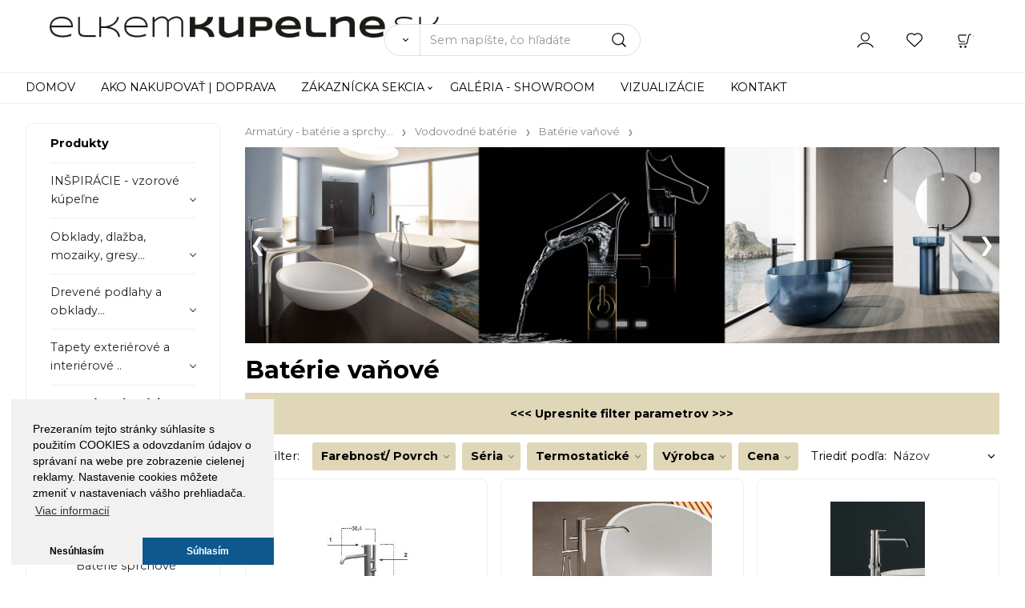

--- FILE ---
content_type: text/html; charset=UTF-8
request_url: https://elkemkupelne.sk/armatury-baterie-a-sprchy.../vodovodne-baterie/baterie-vanove/c60
body_size: 14018
content:
<!DOCTYPE html>
<html lang="sk">
<head>
  <meta charset="utf-8">
  <title>Batérie vaňové | ELKEM KUPELNE | elkemkupelne.sk</title>
  <meta content="width=device-width,initial-scale=1.0" name="viewport">
  <link rel="preload" href="/template/eshop/scripts_clean3/main.min.css?t=2" as="style">
  <link rel="preconnect" href="https://fonts.googleapis.com">
  <link rel="preconnect" href="https://fonts.gstatic.com" crossorigin>
  <link href="https://fonts.googleapis.com/css2?family=Poppins:ital,wght@0,400;0,600;1,400;1,600&display=swap" rel="stylesheet">
  <link rel="stylesheet" href="/eshop/scripts/ce_cms.min.css?t=4">
  <link rel="stylesheet" href="/eshop/scripts/ce/controls.min.css?t=3">
  <link rel="stylesheet" href="/template/eshop/scripts_clean3/main.min.css?t=2">
  <link rel="stylesheet" href="/template/eshop/scripts_clean3/clickeshopmenu/menu.min.css?t=1" >
   <style> .tag_color1{ background-color:#67379d; color:#ffffff; } .tag_color2{ background-color:#56a9de; color:#ffffff; }</style>
<meta name="description" content=", Armatúry - batérie a sprchy..., Elkem s.r.o. Košice, kúpeľňové štúdio, dodavateľ svetových výrobcov, obklady, dlažba, mozaiky,technické gresy, klinker, cotto, bazénové obklady a dlažby, protišmyk k bazénom, príhodný kameň, veľkoformátové a supertenké dosky, exteriérové a interiérové tapety, drevené podlahy...mramor, kameň, sklo" >
<meta name="keywords" content="Armatúry - batérie a sprchy... | Vodovodné batérie | Batérie vaňové" >
<meta property="og:title" content="Armatúry - batérie a sprchy... | Vodovodné batérie | Batérie vaňové | elkemkupelne.sk">
<meta property="og:description" content=", Armatúry - batérie a sprchy..., Elkem s.r.o. Košice, kúpeľňové štúdio, dodavateľ svetových výrobcov, obklady, dlažba, mozaiky,technické gresy, klinker, cotto, bazénové obklady a dlažby, protišmyk k bazénom, príhodný kameň, veľkoformátové a supertenké dosky, exteriérové a interiérové tapety, drevené podlahy...mramor, kameň, sklo">
<link rel="canonical" href="https://elkemkupelne.sk/armatury-baterie-a-sprchy.../vodovodne-baterie/baterie-vanove/c60" >
<meta name="robots" content="index,follow">
<link rel="next" href="https://elkemkupelne.sk/armatury-baterie-a-sprchy.../vodovodne-baterie/baterie-vanove/c60?page=2" >
<script>window.dataLayer = window.dataLayer || []; window.dataLayer.push({"event": "page_view","ecommerce": { "category": { "id":60, "name":"Batérie vaňové", "path":"Armatúry - batérie a sprchy... &gt; Vodovodné batérie &gt; Batérie vaňové"}} });</script>
<link rel="icon" type="image/png" href="/storage/favicon.png" /> 
<link rel="stylesheet" href="/storage/scripts/custom.css?t=6" />
<link href="https://fonts.googleapis.com/css2?family=Montserrat:ital,wght@0,400;0,700;1,400&display=swap" rel="stylesheet">

<meta name="google-site-verification" content="MGoWcUREGAG7LqxmskiJMnBKwBwqZXVx6-G671MCHq8" /></head>
<body class="bodyClass" id="page_product_out" >
<div class="wrapper">
<header class="header">
  <div id="pageHeaderContent" class="editContent"><div><a class="effect-light" href="/"><img class="" style="margin-left: 2.5%; margin-top: 20px;" src="/storage/office/logo1.png" alt="elkem kupelne" width="488" height="27"></a></div>
<div>&nbsp;</div></div>
  <div class="headerComponents">
    <span id="res-main_trg" class="res-menu_trg only_tablet_mobile"></span>
    <div class="shoppingCart" id="shoppingCart">
      <a class="s-link" href="/cart/" data-title="zobraziť nákupný košík" rel="nofollow" aria-label="Košík">
        <div class="s-img" ></div>
        <span class="quantity"><span id="order_products_quantity">0</span> <span></span></span></a></div>
        <div class="divLogin" id="loginUser">
      <a class="loginLink" href="/login/" title="Prihlásenie"> </a>
    </div>
    <span id="wishlist-link" class="wishlist-link" onclick="formExtend.pageRedirect('/eshop/user-profile/wishlist/')" title="Obľúbené položky"></span>
    <span id="res-search_trg" class="res-search_trg only_tablet_mobile"></span>
  </div>
  <div class="productSearch" id="productSearch">
    <form action="/search/" method="get">
      <button class="btn_search-list-category" type="button" id="btn_search-list-category" aria-label="Vyhľadať"></button>
      <input name="txtb_searchProduct" id="txtb_searchProduct" type="search" class="txtbSearchProduct" value="" placeholder="Sem napíšte, čo hľadáte" required="required" maxlength="200" minlength="3" onkeyup="ce_product_view.fulltextSearch(this)" autocomplete="off" aria-label="Sem napíšte, čo hľadáte">
      <input class="txtbSearchButton" type="submit" title="Vyhľadať" value="">
      <input type="hidden" name="category-list">
    </form>
  </div>
</header>
<nav id="ce_menu" class="ce_menu menuClass mainMenuStyle"><ul id="m1"><li id="m0"><a href="/">DOMOV</a></li><li id="m2"><a href="/ako-nakupovat-doprava/m2">AKO NAKUPOVAŤ | DOPRAVA</a></li><li id="m210"><a href="/eshop/login.php">ZÁKAZNÍCKA SEKCIA</a><ul><li id="m149"><a href="/eshop/user.php">ZMENA OSOBNÝCH ÚDAJOV</a></li><li id="m150"><a href="/eshop/order_history.php">PREHĽAD OBJEDNÁVOK</a></li><li id="m221"><a href="/zakaznicka-sekcia/obchodne-podmienky/m221">OBCHODNÉ PODMIENKY</a></li><li id="m3"><a href="/zakaznicka-sekcia/ochrana-osobnych-udajov/m3">OCHRANA OSOBNÝCH ÚDAJOV</a></li></ul></li><li id="m648"><a href="/galeria-showroom/m648">GALÉRIA - SHOWROOM</a></li><li id="m4"><a href="/vizualizacie/m4">VIZUALIZÁCIE</a></li><li id="m215"><a href="/kontakt/m215">KONTAKT</a></li></ul></nav>
<div class="pageContent ">
  <div id="page_panel" class="pagePanel">
    <div class="productsPanel" id="productsPanel">
      <span class="homeLink" id="homeLink">Produkty</span>
      <nav class="categoryPanel ce_category" id="categoryPanel"><ul id="l1" class="sitemap"><li id="l3"><a href="/inspiracie-vzorove-kupelne/c3">INŠPIRÁCIE - vzorové kúpeľne</a><ul><li id="l18"><a href="/inspiracie-vzorove-kupelne/boho/c18">Boho</a></li><li id="l19"><a href="/inspiracie-vzorove-kupelne/inalco-storm/c19">Inalco Storm</a></li><li id="l70"><a href="/inspiracie-vzorove-kupelne/na-okraji-lesa/c70">Na okraji lesa</a></li><li id="l72"><a href="/inspiracie-vzorove-kupelne/biela-s-drevom/c72">Biela s drevom</a></li><li id="l73"><a href="/inspiracie-vzorove-kupelne/glamour/c73">Glamour</a></li><li id="l114"><a href="/inspiracie-vzorove-kupelne/tehlickova-casalgrande-padana/c114">Tehličková - Casalgrande Padana</a></li><li id="l239"><a href="/inspiracie-vzorove-kupelne/spanielska-klasika/c239">Španielska klasika</a></li><li id="l240"><a href="/inspiracie-vzorove-kupelne/mentolova-pracovna/c240">Mentolová práčovňa</a></li><li id="l241"><a href="/inspiracie-vzorove-kupelne/detska-hrava-kupelna/c241">Detská hravá kúpeľňa</a></li><li id="l242"><a href="/inspiracie-vzorove-kupelne/zimna-kupelna/c242">Zimná kúpeľňa</a></li><li id="l243"><a href="/inspiracie-vzorove-kupelne/zelena-marmoker/c243">Zelená Marmoker</a></li><li id="l244"><a href="/inspiracie-vzorove-kupelne/kenzo-melrose/c244">Kenzo-Melrose</a></li></ul></li><li id="l4"><a href="/obklady-dlazba-mozaiky-gresy.../c4">Obklady, dlažba, mozaiky, gresy...</a><ul><li id="l33"><a href="/obklady-dlazba-mozaiky-gresy.../obklady-a-dlazby/c33">Obklady a dlažby</a></li><li id="l34"><a href="/obklady-dlazba-mozaiky-gresy.../gresy-kamenina/c34">Gresy - kamenina</a></li><li id="l35"><a href="/obklady-dlazba-mozaiky-gresy.../mozaiky/c35">Mozaiky</a></li><li id="l36"><a href="/obklady-dlazba-mozaiky-gresy.../klinker-tehla.../c36">Klinker, tehla...</a></li><li id="l38"><a href="/obklady-dlazba-mozaiky-gresy.../bazenove-obklady-a-dlazba/c38">Bazénové obklady a dlažba</a></li><li id="l40"><a href="/obklady-dlazba-mozaiky-gresy.../exterierove-dlazby-terasy.../c40">Exteriérové dlažby, terasy...</a></li><li id="l39"><a href="/obklady-dlazba-mozaiky-gresy.../velkoformatove/c39">Veľkoformátové</a></li></ul></li><li id="l5"><a href="/drevene-podlahy-a-obklady.../c5">Drevené podlahy a obklady...</a><ul><li id="l20"><a href="/drevene-podlahy-a-obklady.../drevene-podlahy/c20">Drevené podlahy</a></li><li id="l23"><a href="/drevene-podlahy-a-obklady.../drevene-obklady-dekoracne/c23">Drevené obklady (dekoračné)</a></li></ul></li><li id="l6"><a href="/tapety-exterierove-a-interierove-../c6">Tapety exteriérové a interiérové ..</a><ul><li id="l233"><a href="/tapety-exterierove-a-interierove-../interierove-tapety-cvc/c233">Interiérové tapety (CVC)</a></li><li id="l236"><a href="/tapety-exterierove-a-interierove-../interierove-tapety-ewc/c236">Interiérové tapety (EWC)</a></li><li id="l234"><a href="/tapety-exterierove-a-interierove-../kupelnove-tapety-wet/c234">Kúpeľňové tapety (WET)</a></li><li id="l235"><a href="/tapety-exterierove-a-interierove-../exterierove-tapety-out/c235">Exteriérové tapety (OUT)</a></li></ul></li><li id="l7"><a href="/armatury-baterie-a-sprchy.../c7">Armatúry - batérie a sprchy...</a><ul><li id="l41"><a href="/armatury-baterie-a-sprchy.../vodovodne-baterie/c41">Vodovodné batérie</a><ul><li id="l59"><a href="/armatury-baterie-a-sprchy.../vodovodne-baterie/baterie-umyvadlove/c59">Batérie umývadlové</a></li><li id="l60"><a href="/armatury-baterie-a-sprchy.../vodovodne-baterie/baterie-vanove/c60">Batérie vaňové</a></li><li id="l61"><a href="/armatury-baterie-a-sprchy.../vodovodne-baterie/baterie-sprchove/c61">Batérie sprchové</a></li><li id="l62"><a href="/armatury-baterie-a-sprchy.../vodovodne-baterie/baterie-drezove/c62">Batérie drezové</a></li><li id="l63"><a href="/armatury-baterie-a-sprchy.../vodovodne-baterie/baterie-bidetove/c63">Batérie bidetové</a></li><li id="l65"><a href="/armatury-baterie-a-sprchy.../vodovodne-baterie/baterie-podomietkove/c65">Batérie podomietkové</a></li><li id="l66"><a href="/armatury-baterie-a-sprchy.../vodovodne-baterie/baterie-prislusenstvo/c66">Batérie príslušenstvo</a></li></ul></li><li id="l42"><a href="/armatury-baterie-a-sprchy.../sprchy-a-sprchove-systemy/c42">Sprchy a sprchové systémy</a><ul><li id="l67"><a href="/armatury-baterie-a-sprchy.../sprchy-a-sprchove-systemy/rucne-sprchy/c67">Ručné sprchy</a></li><li id="l68"><a href="/armatury-baterie-a-sprchy.../sprchy-a-sprchove-systemy/hlavove-sprchy/c68">Hlavové sprchy</a></li><li id="l32"><a href="/armatury-baterie-a-sprchy.../sprchy-a-sprchove-systemy/sprchove-stlpy/c32">Sprchové stĺpy</a></li><li id="l69"><a href="/armatury-baterie-a-sprchy.../sprchy-a-sprchove-systemy/sprchove-panely/c69">Sprchové panely</a></li><li id="l71"><a href="/armatury-baterie-a-sprchy.../sprchy-a-sprchove-systemy/sprchove-tyce-a-drziaky/c71">Sprchové tyče a držiaky</a></li><li id="l55"><a href="/armatury-baterie-a-sprchy.../sprchy-a-sprchove-systemy/sprchovy-sety/c55">Sprchový sety</a></li><li id="l74"><a href="/armatury-baterie-a-sprchy.../sprchy-a-sprchove-systemy/sprchove-prislusenstvo/c74">Sprchové príslušenstvo</a></li></ul></li></ul></li><li id="l8"><a href="/sprchove-kuty-a-boxy-vane.../c8">Sprchové kúty a boxy, vane...</a><ul><li id="l50"><a href="/sprchove-kuty-a-boxy-vane.../sprchove-kuty-vanicky-boxy.../c50">Sprchové kúty, vaničky, boxy...</a><ul><li id="l43"><a href="/sprchove-kuty-a-boxy-vane.../sprchove-kuty-vanicky-boxy.../sprchove-kuty-a-dvere/c43">Sprchové kúty a dvere</a></li><li id="l44"><a href="/sprchove-kuty-a-boxy-vane.../sprchove-kuty-vanicky-boxy.../sprchove-steny-walk-in/c44">Sprchové steny Walk-in</a></li><li id="l46"><a href="/sprchove-kuty-a-boxy-vane.../sprchove-kuty-vanicky-boxy.../sprchove-boxy/c46">Sprchové boxy</a></li><li id="l47"><a href="/sprchove-kuty-a-boxy-vane.../sprchove-kuty-vanicky-boxy.../sprchove-vanicky/c47">Sprchové vaničky</a></li><li id="l48"><a href="/sprchove-kuty-a-boxy-vane.../sprchove-kuty-vanicky-boxy.../sprchove-prislusenstvo/c48">Sprchové príslušenstvo</a></li><li id="l49"><a href="/sprchove-kuty-a-boxy-vane.../sprchove-kuty-vanicky-boxy.../sprchove-zlaby-sifony/c49">Sprchové žľaby, sifóny</a></li></ul></li><li id="l51"><a href="/sprchove-kuty-a-boxy-vane.../vane/c51">Vane</a><ul><li id="l52"><a href="/sprchove-kuty-a-boxy-vane.../vane/vane-vstavane-polovstavane/c52">Vane vstavané, polovstavané</a></li><li id="l56"><a href="/sprchove-kuty-a-boxy-vane.../vane/vane-volne-stojace/c56">Vane voľne stojace</a></li><li id="l57"><a href="/sprchove-kuty-a-boxy-vane.../vane/vane-s-dvierkami/c57">Vane s dvierkami</a></li><li id="l115"><a href="/sprchove-kuty-a-boxy-vane.../vane/vanove-zasteny/c115">Vaňové zásteny</a></li><li id="l58"><a href="/sprchove-kuty-a-boxy-vane.../vane/vanove-prislusenstvo/c58">Vaňové príslušenstvo</a></li><li id="l75"><a href="/sprchove-kuty-a-boxy-vane.../vane/vanove-sifony-odtoky/c75">Vaňové sifóny, odtoky</a></li><li id="l238"><a href="/sprchove-kuty-a-boxy-vane.../vane/vane-ine.../c238">Vane iné...</a></li></ul></li><li id="l257"><a href="/sprchove-kuty-a-boxy-vane.../prislusenstvo/c257">Príslušenstvo</a></li></ul></li><li id="l9"><a href="/sanita-umyvadla-wc-misy.../c9">Sanita, umývadlá, WC misy...</a><ul><li id="l26"><a href="/sanita-umyvadla-wc-misy.../wc/c26">WC</a><ul><li id="l76"><a href="/sanita-umyvadla-wc-misy.../wc/wc-zavesne/c76">WC závesné</a></li><li id="l77"><a href="/sanita-umyvadla-wc-misy.../wc/wc-stojace/c77">WC stojace</a></li><li id="l78"><a href="/sanita-umyvadla-wc-misy.../wc/wc-kombinovane/c78">WC kombinované</a></li><li id="l79"><a href="/sanita-umyvadla-wc-misy.../wc/wc-dosky/c79">WC dosky</a></li><li id="l54"><a href="/sanita-umyvadla-wc-misy.../wc/pridavne-bidety-k-wc/c54">Prídavné bidety k WC</a></li><li id="l80"><a href="/sanita-umyvadla-wc-misy.../wc/wc-podomietkove-systemy-tlacidla/c80">WC podomietkové systémy, tlačidlá</a></li><li id="l81"><a href="/sanita-umyvadla-wc-misy.../wc/wc-prislusenstvo/c81">WC príslušenstvo</a></li><li id="l82"><a href="/sanita-umyvadla-wc-misy.../wc/wc-odtoky-sifony/c82">WC odtoky, sifóny</a></li></ul></li><li id="l27"><a href="/sanita-umyvadla-wc-misy.../pisoare/c27">Pisoáre</a><ul><li id="l83"><a href="/sanita-umyvadla-wc-misy.../pisoare/pisoare-zavesne/c83">Pisoáre závesné</a></li><li id="l84"><a href="/sanita-umyvadla-wc-misy.../pisoare/pisoare-stojace/c84">Pisoáre stojace</a></li><li id="l85"><a href="/sanita-umyvadla-wc-misy.../pisoare/pisoare-podomietkove-systemy/c85">Pisoáre podomietkové systémy</a></li><li id="l86"><a href="/sanita-umyvadla-wc-misy.../pisoare/pisoare-prislusenstvo/c86">Pisoáre príslušenstvo</a></li><li id="l87"><a href="/sanita-umyvadla-wc-misy.../pisoare/pisoare-odtoky-sifony/c87">Pisoáre odtoky, sifóny</a></li></ul></li><li id="l28"><a href="/sanita-umyvadla-wc-misy.../bidety/c28">Bidety</a><ul><li id="l88"><a href="/sanita-umyvadla-wc-misy.../bidety/bidety-zavesne/c88">Bidety závesné</a></li><li id="l89"><a href="/sanita-umyvadla-wc-misy.../bidety/bidety-stojace/c89">Bidety stojace</a></li><li id="l90"><a href="/sanita-umyvadla-wc-misy.../bidety/bidetove-dosky/c90">Bidetové dosky</a></li><li id="l91"><a href="/sanita-umyvadla-wc-misy.../bidety/bidety-podomietkove-systemy/c91">Bidety podomietkové systémy</a></li><li id="l92"><a href="/sanita-umyvadla-wc-misy.../bidety/bidety-prislusenstvo/c92">Bidety príslušenstvo</a></li><li id="l93"><a href="/sanita-umyvadla-wc-misy.../bidety/bidety-odtoky-sifony/c93">Bidety odtoky, sifóny</a></li></ul></li><li id="l29"><a href="/sanita-umyvadla-wc-misy.../umyvadla/c29">Umývadlá</a><ul><li id="l94"><a href="/sanita-umyvadla-wc-misy.../umyvadla/umyvadla-zavesne/c94">Umývadlá závesné</a></li><li id="l95"><a href="/sanita-umyvadla-wc-misy.../umyvadla/umyvadlove-stlpy-a-polostlpy/c95">Umývadlové stĺpy a polostĺpy</a></li><li id="l96"><a href="/sanita-umyvadla-wc-misy.../umyvadla/umyvadla-na-dosku/-nabytkove/-stojate/c96">Umývadlá na dosku/ nábytkové/ stojaté</a></li><li id="l97"><a href="/sanita-umyvadla-wc-misy.../umyvadla/umyvadla-polo-/zapustene/c97">Umývadlá polo-/zapustené</a></li><li id="l98"><a href="/sanita-umyvadla-wc-misy.../umyvadla/umyvadla-rohove/c98">Umývadlá rohové</a></li><li id="l99"><a href="/sanita-umyvadla-wc-misy.../umyvadla/umyvadlovy-set-so-skrinkou/c99">Umývadlový set so skrinkou</a></li><li id="l100"><a href="/sanita-umyvadla-wc-misy.../umyvadla/umyvadlove-prislusenstvo/c100">Umývadlové príslušenstvo</a></li><li id="l101"><a href="/sanita-umyvadla-wc-misy.../umyvadla/umyvadlove-odtoky-sifony/c101">Umývadlové odtoky, sifóny</a></li><li id="l262"><a href="/sanita-umyvadla-wc-misy.../umyvadla/volne-stojace-umyvadla/c262">Voľne stojace umývadlá</a></li><li id="l263"><a href="/sanita-umyvadla-wc-misy.../umyvadla/umyvadielko/c263">Umývadielko</a></li><li id="l264"><a href="/sanita-umyvadla-wc-misy.../umyvadla/dvojumyvadlo/c264">Dvojumývadlo</a></li></ul></li></ul></li><li id="l10"><a href="/kupelnovy-nabytok-zrkadla-svietidla/c10">Kúpeľňový nábytok, zrkadlá, svietidlá</a><ul><li id="l30"><a href="/kupelnovy-nabytok-zrkadla-svietidla/skrinky-dosky-pod-umyvadla/c30">Skrinky, dosky pod umývadlá</a></li><li id="l53"><a href="/kupelnovy-nabytok-zrkadla-svietidla/policove-regaly-lavice/c53">Policové regály, lavice</a></li><li id="l102"><a href="/kupelnovy-nabytok-zrkadla-svietidla/nabytok-ostatny.../c102">Nábytok ostatný...</a></li><li id="l103"><a href="/kupelnovy-nabytok-zrkadla-svietidla/zrkadlove-skrinky/c103">Zrkadlové skrinky</a></li><li id="l104"><a href="/kupelnovy-nabytok-zrkadla-svietidla/zrkadla/c104">Zrkadlá</a></li><li id="l105"><a href="/kupelnovy-nabytok-zrkadla-svietidla/svietidla/c105">Svietidlá</a></li></ul></li><li id="l11"><a href="/kupelnove-doplnky/c11">Kúpeľňové doplnky</a><ul><li id="l17"><a href="/kupelnove-doplnky/na-stenu/c17">Na stenu</a></li><li id="l21"><a href="/kupelnove-doplnky/na-postavenie/c21">Na  postavenie</a></li><li id="l22"><a href="/kupelnove-doplnky/bez-vrtania/c22">Bez vŕtania</a></li><li id="l24"><a href="/kupelnove-doplnky/droteny-program/c24">Drôtený program</a></li><li id="l31"><a href="/kupelnove-doplnky/kose-kosiky-krabicky.../c31">Koše, košíky, krabičky...</a></li><li id="l106"><a href="/kupelnove-doplnky/sedatka-a-stolicky/c106">Sedátka a stoličky</a></li><li id="l107"><a href="/kupelnove-doplnky/kozmeticke-zrkadla/c107">Kozmetické zrkadlá</a></li><li id="l108"><a href="/kupelnove-doplnky/stojany-a-susiaky/c108">Stojany a sušiaky</a></li><li id="l109"><a href="/kupelnove-doplnky/stierky/c109">Stierky</a></li><li id="l110"><a href="/kupelnove-doplnky/dekoracie/c110">Dekorácie</a></li><li id="l113"><a href="/kupelnove-doplnky/ine.../c113">Iné...</a></li></ul></li><li id="l12"><a href="/dizajnove-radiatory-kurenie/-vetranie.../c12">Dizajnové radiátory, kúrenie/ vetranie...</a><ul><li id="l116"><a href="/dizajnove-radiatory-kurenie/-vetranie.../dizajnove-radiatory/c116">Dizajnové radiátory</a></li><li id="l117"><a href="/dizajnove-radiatory-kurenie/-vetranie.../susiaky-uterakov/c117">Sušiaky uterákov</a></li><li id="l118"><a href="/dizajnove-radiatory-kurenie/-vetranie.../krby/c118">Krby</a></li><li id="l119"><a href="/dizajnove-radiatory-kurenie/-vetranie.../elektricke-kurenie-tepla-podlaha/c119">Elektrické kúrenie (teplá podlaha)</a></li><li id="l237"><a href="/dizajnove-radiatory-kurenie/-vetranie.../smart-technologia/c237">Smart technológia</a></li><li id="l120"><a href="/dizajnove-radiatory-kurenie/-vetranie.../doplnky/c120">Doplnky</a></li><li id="l45"><a href="/dizajnove-radiatory-kurenie/-vetranie.../ventilatory/c45">Ventilátory</a></li></ul></li><li id="l14"><a href="/profily-listy-a-stavebne-doplnky/c14">Profily, lišty a stavebné doplnky</a><ul><li id="l64"><a href="/profily-listy-a-stavebne-doplnky/ukoncovacie-listy/c64">Ukončovacie lišty</a></li><li id="l215"><a href="/profily-listy-a-stavebne-doplnky/schodiskove-listy/c215">Schodiskové lišty</a></li><li id="l216"><a href="/profily-listy-a-stavebne-doplnky/vanove-profily/c216">Vaňové profily</a></li><li id="l217"><a href="/profily-listy-a-stavebne-doplnky/spadove-profily/c217">Spádové profily</a></li><li id="l218"><a href="/profily-listy-a-stavebne-doplnky/dilatacie/c218">Dilatácie</a></li><li id="l219"><a href="/profily-listy-a-stavebne-doplnky/led-profily-a-listy/c219">LED profily a lišty</a></li><li id="l220"><a href="/profily-listy-a-stavebne-doplnky/prechodove-listy/c220">Prechodové lišty</a></li><li id="l222"><a href="/profily-listy-a-stavebne-doplnky/sokle/c222">Sokle</a></li><li id="l223"><a href="/profily-listy-a-stavebne-doplnky/prekryvacie-profily/c223">Prekrývacie profily</a></li><li id="l224"><a href="/profily-listy-a-stavebne-doplnky/nivelacia-kriziky/c224">Nivelácia + krížiky</a></li></ul></li><li id="l15"><a href="/stavebna-chemia/c15">Stavebná chémia</a><ul><li id="l225"><a href="/stavebna-chemia/lepidla/c225">Lepidlá</a></li><li id="l231"><a href="/stavebna-chemia/tmely/c231">Tmely</a></li><li id="l226"><a href="/stavebna-chemia/hydroizolacia/c226">Hydroizolácia</a></li><li id="l227"><a href="/stavebna-chemia/penetracie/c227">Penetrácie</a></li><li id="l228"><a href="/stavebna-chemia/skarovacie-hmoty/c228">Škárovacie hmoty</a></li><li id="l229"><a href="/stavebna-chemia/silikony/c229">Silikóny</a></li><li id="l232"><a href="/stavebna-chemia/cistiace-a-ochranne-prostriedky/c232">Čistiace a ochranné prostriedky</a></li><li id="l230"><a href="/stavebna-chemia/ine.../c230">Iné...</a></li></ul></li><li id="l16"><a href="/vyrobca/c16">VÝROBCA</a><ul><li id="l13"><a href="/vyrobca/41zero42/c13">41zero42</a><ul><li id="l258"><a href="/vyrobca/41zero42/alape/c258">Alape</a></li></ul></li><li id="l121"><a href="/vyrobca/alcaplast/c121">Alcaplast</a></li><li id="l122"><a href="/vyrobca/alfalux/c122">Alfalux</a></li><li id="l123"><a href="/vyrobca/antonio-lupi/c123">Antonio Lupi</a></li><li id="l124"><a href="/vyrobca/antrax-it/c124">Antrax IT</a></li><li id="l125"><a href="/vyrobca/apavisa/c125">Apavisa</a></li><li id="l126"><a href="/vyrobca/ariostea/c126">Ariostea</a></li><li id="l127"><a href="/vyrobca/axor/c127">Axor</a></li><li id="l128"><a href="/vyrobca/bette/c128">Bette</a></li><li id="l129"><a href="/vyrobca/bisazza/c129">Bisazza</a></li><li id="l130"><a href="/vyrobca/butech/c130">Butech</a></li><li id="l131"><a href="/vyrobca/caleido/c131">Caleido</a></li><li id="l132"><a href="/vyrobca/casalgrande-padana/c132">Casalgrande Padana</a></li><li id="l133"><a href="/vyrobca/cercom/c133">Cercom</a></li><li id="l134"><a href="/vyrobca/cerdomus/c134">Cerdomus</a></li><li id="l135"><a href="/vyrobca/cotto-deste/c135">Cotto d'Este</a></li><li id="l136"><a href="/vyrobca/coem/c136">Coem</a></li><li id="l137"><a href="/vyrobca/coverlam/c137">Coverlam</a></li><li id="l138"><a href="/vyrobca/decorstock/c138">Decorstock</a></li><li id="l139"><a href="/vyrobca/domiziani/c139">Domiziani</a></li><li id="l140"><a href="/vyrobca/dornbracht/c140">Dornbracht</a></li><li id="l141"><a href="/vyrobca/dune/c141">Dune</a></li><li id="l142"><a href="/vyrobca/duravit/c142">Duravit</a></li><li id="l143"><a href="/vyrobca/duscholux/c143">Duscholux</a></li><li id="l144"><a href="/vyrobca/edimax-astor/c144">Edimax Astor</a></li><li id="l145"><a href="/vyrobca/equipe/c145">Equipe</a></li><li id="l146"><a href="/vyrobca/eps/c146">Eps</a></li><li id="l147"><a href="/vyrobca/ergon/c147">Ergon</a></li><li id="l148"><a href="/vyrobca/euro-flyzone/c148">Euro Flyzone</a></li><li id="l149"><a href="/vyrobca/fioranese/c149">Fioranese</a></li><li id="l150"><a href="/vyrobca/forhit/c150">Forhit</a></li><li id="l151"><a href="/vyrobca/gamadecor/c151">Gamadecor</a></li><li id="l152"><a href="/vyrobca/geberit/c152">Geberit</a></li><li id="l153"><a href="/vyrobca/grespania/c153">Grespania</a></li><li id="l154"><a href="/vyrobca/grohe/c154">Grohe</a></li><li id="l155"><a href="/vyrobca/gustavsberg/c155">Gustavsberg</a></li><li id="l156"><a href="/vyrobca/hidra/c156">Hidra</a></li><li id="l157"><a href="/vyrobca/hansgrohe/c157">Hansgrohe</a></li><li id="l158"><a href="/vyrobca/huppe/c158">Huppe</a></li><li id="l159"><a href="/vyrobca/ideal-standard/c159">Ideal Standard</a></li><li id="l160"><a href="/vyrobca/i-drain/c160">I-drain</a></li><li id="l161"><a href="/vyrobca/inalco/c161">Inalco</a></li><li id="l162"><a href="/vyrobca/interdoor/c162">Interdoor</a></li><li id="l163"><a href="/vyrobca/jee-o/c163">Jee-o</a></li><li id="l164"><a href="/vyrobca/jika/c164">Jika</a></li><li id="l165"><a href="/vyrobca/kaldewei/c165">Kaldewei</a></li><li id="l166"><a href="/vyrobca/keope/c166">Keope</a></li><li id="l167"><a href="/vyrobca/keramag/c167">Keramag</a></li><li id="l168"><a href="/vyrobca/keuco/c168">Keuco</a></li><li id="l169"><a href="/vyrobca/kludi/c169">Kludi</a></li><li id="l170"><a href="/vyrobca/kolo/c170">Kolo</a></li><li id="l171"><a href="/vyrobca/laminam/c171">Laminam</a></li><li id="l172"><a href="/vyrobca/lantic-colonial/c172">L’Antic Colonial</a></li><li id="l173"><a href="/vyrobca/laufen/c173">Laufen</a></li><li id="l174"><a href="/vyrobca/lebon/c174">Lebon</a></li><li id="l175"><a href="/vyrobca/listone-giordano/c175">Listone Giordano</a></li><li id="l176"><a href="/vyrobca/mapei/c176">Mapei</a></li><li id="l177"><a href="/vyrobca/marazzi/c177">Marazzi</a></li><li id="l178"><a href="/vyrobca/marca-corona/c178">Marca Corona</a></li><li id="l179"><a href="/vyrobca/mariner/c179">Mariner</a></li><li id="l180"><a href="/vyrobca/murexin/c180">Murexin</a></li><li id="l181"><a href="/vyrobca/mutina/c181">Mutina</a></li><li id="l182"><a href="/vyrobca/noken/c182">Noken</a></li><li id="l183"><a href="/vyrobca/oras/c183">Oras</a></li><li id="l184"><a href="/vyrobca/pamesa/c184">Pamesa</a></li><li id="l185"><a href="/vyrobca/paul/c185">Paul</a></li><li id="l186"><a href="/vyrobca/pmh/c186">Pmh</a></li><li id="l187"><a href="/vyrobca/polysystem/c187">Polysystem</a></li><li id="l188"><a href="/vyrobca/profilpas/c188">Profilpas</a></li><li id="l189"><a href="/vyrobca/provenza/c189">Provenza</a></li><li id="l190"><a href="/vyrobca/ravak/c190">Ravak</a></li><li id="l191"><a href="/vyrobca/roca/c191">Roca</a></li><li id="l192"><a href="/vyrobca/roltechnik/c192">Roltechnik</a></li><li id="l193"><a href="/vyrobca/ridea/c193">Ridea</a></li><li id="l194"><a href="/vyrobca/saime/c194">Saime</a></li><li id="l195"><a href="/vyrobca/saloni/c195">Saloni</a></li><li id="l196"><a href="/vyrobca/santagostino/c196">Sant'Agostino</a></li><li id="l197"><a href="/vyrobca/serenissima/c197">Serenissima</a></li><li id="l198"><a href="/vyrobca/smedbo/c198">Smedbo</a></li><li id="l199"><a href="/vyrobca/sopro/c199">Sopro</a></li><li id="l200"><a href="/vyrobca/schlueter-system/c200">Schlueter-system</a></li><li id="l203"><a href="/vyrobca/systempool/c203">Systempool</a></li><li id="l204"><a href="/vyrobca/tres/c204">Tres</a></li><li id="l205"><a href="/vyrobca/unidrain/c205">Unidrain</a></li><li id="l206"><a href="/vyrobca/urbatek/c206">Urbatek</a></li><li id="l207"><a href="/vyrobca/venis/c207">Venis</a><ul><li id="l37"><a href="/vyrobca/venis/cristal/c37">Cristal</a></li><li id="l214"><a href="/vyrobca/venis/mirage/c214">Mirage</a></li></ul></li><li id="l208"><a href="/vyrobca/villeroy-boch/c208">Villeroy &amp; Boch</a></li><li id="l209"><a href="/vyrobca/vitrex/c209">Vitrex</a></li><li id="l210"><a href="/vyrobca/viva/c210">Viva</a></li><li id="l211"><a href="/vyrobca/wall-dec-o/c211">Wall&amp;decò</a></li><li id="l212"><a href="/vyrobca/zehnder/c212">Zehnder</a></li><li id="l213"><a href="/vyrobca/zucchetti/c213">Zucchetti</a></li><li id="l253"><a href="/vyrobca/iny.../c253">Iný...</a></li><li id="l254"><a href="/vyrobca/decor-union/c254">Decor Union</a></li><li id="l255"><a href="/vyrobca/gayafores/c255">Gayafores</a></li><li id="l256"><a href="/vyrobca/porcelanosa/c256">Porcelanosa</a></li><li id="l259"><a href="/vyrobca/alape/c259">Alape</a></li><li id="l260"><a href="/vyrobca/artceram/c260">Artceram</a></li><li id="l261"><a href="/vyrobca/fondovalle/c261">Fondovalle</a></li><li id="l265"><a href="/vyrobca/lotosan/c265">Lotosan</a></li></ul></li><li id="l2"><a href="/vypredaj/c2">VÝPREDAJ</a><ul><li id="l201"><a href="/vypredaj/obklady-dlazba-mozaiky-gresy.../c201">Obklady, dlažba, mozaiky, gresy...</a></li><li id="l202"><a href="/vypredaj/drevene-podlahy-a-obklady.../c202">Drevené podlahy a obklady...</a></li><li id="l221"><a href="/vypredaj/exterierove-a-interierove-tapety.../c221">Exteriérové a interiérové tapety...</a></li><li id="l245"><a href="/vypredaj/armatury-baterie-a-sprchy.../c245">Armatúry - batérie a sprchy...</a></li><li id="l246"><a href="/vypredaj/sprchove-kuty-a-boxy-vane.../c246">Sprchové kúty a boxy, vane...</a></li><li id="l247"><a href="/vypredaj/sanita-umyvadla-wc-misy.../c247">Sanita, umývadlá, WC misy...</a></li><li id="l248"><a href="/vypredaj/kupelnovy-nabytok-zrkadla-svietidla/c248">Kúpeľňový nábytok, zrkadlá, svietidlá</a></li><li id="l249"><a href="/vypredaj/kupelnove-doplnky/c249">Kúpeľňové doplnky</a></li><li id="l250"><a href="/vypredaj/dizajnove-radiatory-kurenie/-vetranie.../c250">Dizajnové radiátory, kúrenie/ vetranie...</a></li><li id="l251"><a href="/vypredaj/profily-listy-a-stavebne-doplnky/c251">Profily, lišty a stavebné doplnky</a></li><li id="l252"><a href="/vypredaj/stavebna-chemia/c252">Stavebná chémia</a></li></ul></li></ul></nav>
    </div>
    <div id="pageInformationPanel" class="pageInformationPanel editContent"><p><a title="elkem@elkem.sk" href="mailto:elkem@elkem.sk" target="_blank" rel="noopener"><img style="float: left; margin-right: 10px; margin-left: 10px;" src="/storage/office/elkem_email.png" alt="email" width="40" height="40"></a><span style="color: #333333;"><strong><span style="font-size: 14px;">Napíšte nám...<br></span></strong></span><span style="font-size: 14px; color: #333333;"><a style="color: #333333;" href="mailto:elkem@elkem.sk" target="_blank" rel="noopener"><span style="color: #808080;">elkem@elkem.sk</span></a></span></p>
<hr>
<p><a href="tel:%20+421915703903" target="_blank" rel="noopener"><img style="float: left; margin-right: 10px; margin-left: 10px;" src="/storage/office/elkem_tel.png" alt="phone" width="40" height="40"></a><span style="color: #333333;"><strong><span style="font-size: 14px;">Kontaktujte nás...<br></span></strong></span><span style="font-size: 14px;"><a href="Tel:+421915703903" target="_blank" rel="noopener">+421 915 703 903</a></span></p>
<hr>
<p><span style="font-size: 14px;"><a href="https://www.facebook.com/elkem.kupelne" target="_blank" rel="noopener">&nbsp; &nbsp;<img src="/storage/office/elkem_fb.png" alt="" style="text-align: center; font-size: 0.875rem;" width="40" height="40"></a><a href="https://plus.google.com/discover"> &nbsp;</a><a href="https://www.instagram.com/elkemdizajnovekupelne" target="_blank" rel="noopener"><img src="/storage/office/elkem_ig.png" alt="" style="text-align: center; font-size: 0.875rem;" width="40" height="40"></a><a href="https://plus.google.com/discover"> &nbsp;</a><a href="https://sk.pinterest.com/elkemkosice" target="_blank" rel="noopener"><img src="/storage/office/elkem_pt.png" alt="" width="40" height="40"></a><a href="https://plus.google.com/discover">&nbsp;</a></span></p>
<p>&nbsp;</p>
<div class="page-width" style="max-width: 500px; padding: 10px; background-color: #bfa965;">
<div style="text-align: center;"><span style="font-size: 22px;"><strong><span style="color: #ffffff;">VÝPREDAJ</span></strong></span>
<div style="text-align: center;"><span style="color: #ffffff;">Množstvo tovaru za vynikajúce ceny!</span></div>
<div style="text-align: center;">&nbsp;</div>
</div>
</div>
<div class="page-width" style="max-width: 500px; background-color: #ffffff; padding: 5px;">
<div style="text-align: center;">&nbsp;</div>
</div>
<div class="page-width" style="max-width: 500px; padding: 10px; background-color: #000000; text-align: center;"><strong><span style="color: #ffffff;"><span style="font-size: 22px;">INŠPIRUJTE SA</span><br></span></strong>
<div style="text-align: center;"><span style="color: #ffffff;">Vyskladajte si Vašu kúpeľňu, inšpirovanú našou vzorovou kúpeľnou...</span></div>
</div>
<div class="page-width" style="max-width: 500px; background-color: #ffffff; padding: 5px;">
<div style="text-align: center;"><span style="color: #ffffff;">úpeľnou...</span></div>
</div>
<div class="page-width" style="max-width: 500px; padding: 10px; background-color: #bfa965;">
<div style="text-align: center;"><span style="font-size: 22px;"><strong><span style="color: #ffffff;">KÚPEĽŇA NA DIAĽKU</span></strong></span></div>
<div style="text-align: center;">
<div style="text-align: center;"><span style="color: #ffffff;">Navrhnite a objednajte si novú kúpeľňu z pohodlia vášho domova. </span><span style="color: #ffffff;">Dohodnite si on-line termín konzultácií.</span></div>
</div>
</div>
<div class="page-width" style="max-width: 500px; background-color: #ffffff; padding: 20px;">
<div style="text-align: center;">&nbsp;</div>
</div></div>
  </div>
  <main id="pan_main" class="main"><div id="page_product" data-id="60">
<div class="divProductInformation"> <a href="/armatury-baterie-a-sprchy.../c7">Armatúry - batérie a sprchy...</a><a href="/armatury-baterie-a-sprchy.../vodovodne-baterie/c41">Vodovodné batérie</a><a href="/armatury-baterie-a-sprchy.../vodovodne-baterie/baterie-vanove/c60">Batérie vaňové</a> </div>   <div class="productPageForm width1600 ce-centerH">
<div class="pageBodyCenter"><div id="pageCategoryEditContent" class="pageBodyCenterIn editContent"><div id="banner-sliderlqjynm5" class="banner-slider">
<figure data-timing="8000"><a class="ce_s_active"><img src="/storage/bannery/ban_bat5.jpg" alt="" data-ceadm-notselect="1"></a><a><img src="/storage/bannery/ban_bat7.jpg" alt="" data-ceadm-notselect="1"></a><a><img src="/storage/bannery/ban_sprchy_bat5.jpg" alt="" data-ceadm-notselect="1"></a></figure>
<script> window.addEventListener("load",function() { ce_slider.init($('#banner-sliderlqjynm5'), 8000 ); }); </script>
</div>
<h1>Batérie vaňové</h1>
<div class="page-width" style="background-color: #e0d6b8; max-width: 1600px;">
<p style="text-align: center;"><span style="color: #000000;"><strong>&lt;&lt;&lt; Upresnite filter parametrov &gt;&gt;&gt;</strong></span></p>
</div></div></div><div class="products-view-tools ce-centerH" id="products-view-tools"><div class="c-toolbar"><div class="c-title">Filter<span class="f-count"></span></div><div class="c-filter-items"><div id="categoryFilters" class="categoryFilters"><div id="categoryFiltersRow_6330" class="categoryFiltersRow" ><div class="categoryFilterName">Farebnosť/ Povrch</div><input type="hidden" value="6330" name="hid_filterId" /><div class="categoryFilterValues"><label data-id="83423" >chróm - lesklý</label><label data-id="83424" >chróm - kartáčovaný</label><label data-id="83425" >čierna</label><label data-id="83426" >biela</label><label data-id="83427" >metalická / zlatá, medená...</label><label data-id="83428" >iné farby...</label><label data-id="94243" >Leštená oceľ</label><label data-id="94244" >Oceľ satinovaná / kartáčovaná /</label><label data-id="94252" >Leštená mosadz / Polished brass</label><label data-id="94254" >Grafit</label><label data-id="94255" >Mosadz satinovaná / Satin brass</label><label data-id="94415" >chróm - čierny kartáčovaný</label><label data-id="95760" >Flumoond</label><label data-id="96614" >Hliník</label><label data-id="98446" >platina</label><label data-id="106685" >grafit</label><label data-id="107261" >Čierna matná</label><label data-id="107262" >ružovozlatá brúsená</label><label data-id="107263" >Biela matná</label><label data-id="107264" >grafitová brúsená</label><label data-id="108857" >Chróm</label><label data-id="108881" >Matná čierna/chróm</label><label data-id="108882" >Biela/chróm</label><label data-id="109377" >leštený chróm</label><label data-id="109378" >reliéfny lak</label><label data-id="109428" >Saténová nerezová oceľ</label><label data-id="109429" >Leštená nerezová oceľ</label><label data-id="130699" >biela/chróm</label><label data-id="130733" >satinchróm</label></div></div><div id="categoryFiltersRow_6356" class="categoryFiltersRow" ><div class="categoryFilterName">Séria</div><input type="hidden" value="6356" name="hid_filterId" /><div class="categoryFilterValues"><label data-id="83599" >BIKAPPA</label><label data-id="88172" >AXOR Uno</label><label data-id="94101" >SOHO</label><label data-id="94245" >AYATI</label><label data-id="94253" >INDIGO</label><label data-id="94414" >Edition 11</label><label data-id="95761" >GHOST</label><label data-id="96005" >Urquiola</label><label data-id="96605" >AZIMUT</label><label data-id="96615" >Zenit</label><label data-id="96660" >Edition 90</label><label data-id="96667" >Edition 400</label><label data-id="97747" >Talis</label><label data-id="97775" >Bloom</label><label data-id="98280" >Flow</label><label data-id="98360" >Pure</label><label data-id="98364" >Slimline</label><label data-id="98445" >Cyo</label><label data-id="98487" >Imo</label><label data-id="98627" >Vaia</label><label data-id="98688" >Meta</label><label data-id="100655" >Mayday</label><label data-id="107260" >ESPIRIT</label><label data-id="108858" >BOZZ</label><label data-id="108879" >NOVA FONTE</label><label data-id="108883" >A-QA</label><label data-id="109198" >CONE</label><label data-id="109430" >FILO</label><label data-id="109466" >MOLLA</label><label data-id="109467" >Ghost big</label><label data-id="110073" >Nova Fonte Pura</label><label data-id="110619" >Pure&amp;Solid</label><label data-id="110623" >Pure&amp;Easy</label><label data-id="110625" >Zenta</label><label data-id="111009" >Pure&amp;Style</label><label data-id="111010" >L-INE S</label><label data-id="111740" >FRESHLINE</label><label data-id="111741" >LOGO</label><label data-id="113788" >FOCE</label></div></div><div id="categoryFiltersRow_6350" class="categoryFiltersRow" ><div class="categoryFilterName">Termostatické</div><input type="hidden" value="6350" name="hid_filterId" /><div class="categoryFilterValues"><label data-id="83552" >áno</label><label data-id="83553" >nie</label></div></div><div id="categoryFiltersRow_6308" class="categoryFiltersRow" ><div class="categoryFilterName">Výrobca</div><input type="hidden" value="6308" name="hid_filterId" /><div class="categoryFilterValues"><label data-id="83253" >Antonio Lupi</label><label data-id="83254" >Axor</label><label data-id="83255" >Dornbracht</label><label data-id="83256" >Duravit</label><label data-id="83257" >Grohe</label><label data-id="83258" >Hansgrohe</label><label data-id="83259" >Jee-o</label><label data-id="83260" >Keuco</label><label data-id="83261" >Kludi</label><label data-id="83262" >Noken</label><label data-id="83263" >Oras</label><label data-id="83264" >Ravak</label><label data-id="83265" >Systempool</label><label data-id="83266" >Tres</label><label data-id="83267" >Zucchetti</label><label data-id="94100" >Sapho</label></div></div></div><div class="price-slider"><div class="s-title">Cena</div><div class="s-slider"><div class="s-txt"><label>Cena: <span class="s-price"></span></label></div><div class="slider-range"></div></div></div></div><div class="c-categories-link"><div class="ctg-title">Kategórie</div></div><div class="sorting-navigator"><label><span class="s-title" id="sortingNavigator_title">Triediť podľa:</span><select class="s-items" id="sortingNavigator" aria-labelledby="sortingNavigator_title"><optgroup label="Triediť podľa"><option selected="selected" value="name">Názov</option><option  value="name DESC">Názov Z-A</option><option  value="price">Cena</option><option  value="price DESC">Cena&darr;</option><option  value="custom">Odporúčania</option></optgroup></select></label></div></div></div><div id="divProductsView" class="divProductsView ce-centerH"><div id="divProductsViewList">
<a class="c-product" href="/antonio-lupi-ayati-bateria-vanova-satinovana-/kartacovana/-ocel/p628" data-id="628" ><span class="p-img"><img src="/images_upd/products/thumbs/8/cjv451nhry6u.jpg" alt="Antonio Lupi AYATI batéria vaňová  Satinovaná /kartáčovaná/ oceľ" loading="lazy"></span><span class="p-subtitle" title="Antonio Lupi AYATI batéria vaňová  Satinovaná /kartáčovaná/ oceľ">Antonio Lupi AYATI batéria vaňová  Satinovaná /kartáčovaná/ oceľ</span><span class="p-desc"></span><span class="p-tags"></span><span class="p-availability ">na objednávku</span><span class="p-price"><span>2 680.38 €</span> </span><span class="quick-container"><span class="wishlist_add" title="Pridať do obľúbených"></span><span class="quick_view" title="Rýchle zobrazenie"></span></span></a>
<a class="c-product" href="/antonio-lupi-ayati-bateria-vanova-volne-stojaca-lestena-ocel-85x38-4x13-cm-ay903lu/p542" data-id="542" ><span class="p-img"><img src="/images_upd/products/thumbs/2/k8bthroavznu.jpg" alt="Antonio Lupi AYATI, batéria vaňová voľne stojaca,leštená oceľ, 85X38,4X13 cm, AY903LU" loading="lazy"></span><span class="p-subtitle" title="Antonio Lupi AYATI, batéria vaňová voľne stojaca,leštená oceľ, 85X38,4X13 cm, AY903LU">Antonio Lupi AYATI, batéria vaňová voľne stojaca,leštená oceľ, 85X38,4X13 cm, AY903LU</span><span class="p-desc"></span><span class="p-tags"></span><span class="p-availability ">na objednávku</span><span class="p-price"><span><span class="price-type-Y">cena na vyžiadanie</span></span> </span><span class="quick-container"><span class="wishlist_add" title="Pridať do obľúbených"></span><span class="quick_view" title="Rýchle zobrazenie"></span></span></a>
<a class="c-product" href="/antonio-lupi-bikappa-bateria-vanova-80-7x-29-5x17-cm-bk903n/p543" data-id="543" ><span class="p-img"><img src="/images_upd/products/thumbs/3/yzupxhlf38k5.webp" alt="Antonio Lupi BIKAPPA batéria vaňová, 80,7X 29,5X17 cm, BK903N" loading="lazy"></span><span class="p-subtitle" title="Antonio Lupi BIKAPPA batéria vaňová, 80,7X 29,5X17 cm, BK903N">Antonio Lupi BIKAPPA batéria vaňová, 80,7X 29,5X17 cm, BK903N</span><span class="p-desc"></span><span class="p-tags"></span><span class="p-availability ">na objednávku</span><span class="p-price"><span><span class="price-type-Y">cena na vyžiadanie</span></span> </span><span class="quick-container"><span class="wishlist_add" title="Pridať do obľúbených"></span><span class="quick_view" title="Rýchle zobrazenie"></span></span></a>
<a class="c-product" href="/antonio-lupi-indigo-vanova-bateria-volne-stojata-lestena-mosadz-nd902ol/p547" data-id="547" ><span class="p-img"><img src="/images_upd/products/thumbs/7/2s6wi1mtyoan.jpg" alt="Antonio Lupi INDIGO ,vaňová  batéria volne stojatá, leštená mosadz, ND902OL" loading="lazy"></span><span class="p-subtitle" title="Antonio Lupi INDIGO ,vaňová  batéria volne stojatá, leštená mosadz, ND902OL">Antonio Lupi INDIGO ,vaňová  batéria volne stojatá, leštená mosadz, ND902OL</span><span class="p-desc"></span><span class="p-tags"></span><span class="p-availability ">na objednávku</span><span class="p-price"><span>2 549.79 €</span> </span><span class="quick-container"><span class="wishlist_add" title="Pridať do obľúbených"></span><span class="quick_view" title="Rýchle zobrazenie"></span></span></a>
<a class="c-product" href="/antonio-lupi-indigo-vanova-bateria-volne-stojata-satenova-mosadz-a-satenova-ocel/p4363" data-id="4363" ><span class="p-img"><img src="/images_upd/products/thumbs/3/cprng1ty0fes.jpg" alt="Antonio Lupi INDIGO ,vaňová  batéria volne stojatá, saténová mosadz a saténová oceľ" loading="lazy"></span><span class="p-subtitle" title="Antonio Lupi INDIGO ,vaňová  batéria volne stojatá, saténová mosadz a saténová oceľ">Antonio Lupi INDIGO ,vaňová  batéria volne stojatá, saténová mosadz a saténová oceľ</span><span class="p-desc"></span><span class="p-tags"></span><span class="p-availability ">na objednávku</span><span class="p-price"><span>2 549.79 €</span> </span><span class="quick-container"><span class="wishlist_add" title="Pridať do obľúbených"></span><span class="quick_view" title="Rýchle zobrazenie"></span></span></a>
<a class="c-product" href="/antonio-lupi-indigo-vanova-bateria-volne-stojata-so-skrytym-ventilom-vyska-92-5-cm/p2582" data-id="2582" ><span class="p-img"><img src="/images_upd/products/thumbs/2/i7pyvrk1o62h.jpg" alt="Antonio Lupi INDIGO vaňová batéria volne stojatá so skrytým ventilom, výška 92,5 cm" loading="lazy"></span><span class="p-subtitle" title="Antonio Lupi INDIGO vaňová batéria volne stojatá so skrytým ventilom, výška 92,5 cm">Antonio Lupi INDIGO vaňová batéria volne stojatá so skrytým ventilom, výška 92,5 cm</span><span class="p-desc">Antonio Lupi INDIGO vaňová batéria volne stojatá so skrytým ventilom, výška 92,5 cm Vyrobená z mosadze.Rozmery: 92,5X30XØ10 cm. Umývadlová batéria voľne</span><span class="p-tags"></span><span class="p-availability ">na objednávku</span><span class="p-price"><span>1 565.79 €</span> </span><span class="quick-container"><span class="wishlist_add" title="Pridať do obľúbených"></span><span class="quick_view" title="Rýchle zobrazenie"></span></span></a>
<a class="c-product" href="/antonio-lupi-indigo-umyvadlova-bateria-volne-stojaca-so-skrytym-ventilom/p2581" data-id="2581" ><span class="p-img"><img src="/images_upd/products/thumbs/1/o74sxw35evpc.jpg" alt="Antonio Lupi INDIGO, umývadlová batéria,  voľne stojaca so skrytým ventilom" loading="lazy"></span><span class="p-subtitle" title="Antonio Lupi INDIGO, umývadlová batéria,  voľne stojaca so skrytým ventilom">Antonio Lupi INDIGO, umývadlová batéria,  voľne stojaca so skrytým ventilom</span><span class="p-desc">Teleso do podlahy pre batériu umývadlovú volne stojatú.</span><span class="p-tags"></span><span class="p-availability ">na objednávku</span><span class="p-price"><span>1 607.61 €</span> </span><span class="quick-container"><span class="wishlist_add" title="Pridať do obľúbených"></span><span class="quick_view" title="Rýchle zobrazenie"></span></span></a>
<a class="c-product" href="/antonio-lupi-indigo-vanova-bateria-volne-stojata-cierna-matna-a-biela-matna/p546" data-id="546" ><span class="p-img"><img src="/images_upd/products/thumbs/6/xmgq8rl7h5f4.jpg" alt="Antonio Lupi INDIGO, vaňová batéria volne stojatá, čierna matná a biela matná" loading="lazy"></span><span class="p-subtitle" title="Antonio Lupi INDIGO, vaňová batéria volne stojatá, čierna matná a biela matná">Antonio Lupi INDIGO, vaňová batéria volne stojatá, čierna matná a biela matná</span><span class="p-desc"></span><span class="p-tags"></span><span class="p-availability ">na objednávku</span><span class="p-price"><span>2 549.79 €</span> </span><span class="quick-container"><span class="wishlist_add" title="Pridať do obľúbených"></span><span class="quick_view" title="Rýchle zobrazenie"></span></span></a>
<a class="c-product" href="/antonio-lupi-indigo-vanova-bateria-volnestojaca-86x28-5xo10-cm/p544" data-id="544" ><span class="p-img"><img src="/images_upd/products/thumbs/4/w6c5rhubftna.jpg" alt="Antonio Lupi INDIGO, vaňová batéria voľnestojaca,86X28,5XØ10 cm" loading="lazy"></span><span class="p-subtitle" title="Antonio Lupi INDIGO, vaňová batéria voľnestojaca,86X28,5XØ10 cm">Antonio Lupi INDIGO, vaňová batéria voľnestojaca,86X28,5XØ10 cm</span><span class="p-desc"></span><span class="p-tags"></span><span class="p-availability ">na objednávku</span><span class="p-price"><span>3 097.14 €</span> </span><span class="quick-container"><span class="wishlist_add" title="Pridať do obľúbených"></span><span class="quick_view" title="Rýchle zobrazenie"></span></span></a>
<a class="c-product" href="/antonio-lupi-indigo-vanova-bateria-volnestojaca-94x28-5xo10-cm/p4364" data-id="4364" ><span class="p-img"><img src="/images_upd/products/thumbs/4/nrtypqajm1fo.jpg" alt="Antonio Lupi INDIGO, vaňová batéria voľnestojaca,94X28,5XØ10 cm" loading="lazy"></span><span class="p-subtitle" title="Antonio Lupi INDIGO, vaňová batéria voľnestojaca,94X28,5XØ10 cm">Antonio Lupi INDIGO, vaňová batéria voľnestojaca,94X28,5XØ10 cm</span><span class="p-desc"></span><span class="p-tags"></span><span class="p-availability ">na objednávku</span><span class="p-price"><span>3 339.45 €</span> </span><span class="quick-container"><span class="wishlist_add" title="Pridať do obľúbených"></span><span class="quick_view" title="Rýchle zobrazenie"></span></span></a>
<a class="c-product" href="/antonio-lupi-podomietkove-teleso-ayati-ay902in-do-podlahy/p623" data-id="623" ><span class="p-img"><img src="/images_upd/products/thumbs/3/jf7xvp8rk3q4.jpg" alt="Antonio Lupi podomietkové teleso AYATI AY902IN do podlahy" loading="lazy"></span><span class="p-subtitle" title="Antonio Lupi podomietkové teleso AYATI AY902IN do podlahy">Antonio Lupi podomietkové teleso AYATI AY902IN do podlahy</span><span class="p-desc">Teleso do podlahy pre batériu umývadlovú volne stojatú.</span><span class="p-tags"></span><span class="p-availability ">na objednávku</span><span class="p-price"><span>588.35 €</span> </span><span class="quick-container"><span class="wishlist_add" title="Pridať do obľúbených"></span><span class="quick_view" title="Rýchle zobrazenie"></span></span></a>
<a class="c-product" href="/antonio-lupi-podomietkove-teleso-bikappa-bk903in-do-podlahy/p539" data-id="539" ><span class="p-img"><img src="/images_upd/products/thumbs/9/yj1spl2kw0qt.jpg" alt="Antonio Lupi podomietkové teleso BIKAPPA BK903IN do podlahy" loading="lazy"></span><span class="p-subtitle" title="Antonio Lupi podomietkové teleso BIKAPPA BK903IN do podlahy">Antonio Lupi podomietkové teleso BIKAPPA BK903IN do podlahy</span><span class="p-desc">Teleso do podlahy pre batériu umývadlovú volne stojatú.</span><span class="p-tags"></span><span class="p-availability ">na objednávku</span><span class="p-price"><span>645.75 €</span> </span><span class="quick-container"><span class="wishlist_add" title="Pridať do obľúbených"></span><span class="quick_view" title="Rýchle zobrazenie"></span></span></a>
<a class="c-product" href="/axor-urquiola-bateria-vanova-termostaticka-na-podlahu-11422000/p748" data-id="748" ><span class="p-img"><img src="/images_upd/products/thumbs/8/k5nb14xpjylq.webp" alt="Axor URQUIOLA batéria vaňová termostatická na podlahu 11422000" loading="lazy"></span><span class="p-subtitle" title="Axor URQUIOLA batéria vaňová termostatická na podlahu 11422000">Axor URQUIOLA batéria vaňová termostatická na podlahu 11422000</span><span class="p-desc"></span><span class="p-tags"><span class="p-discount p-specialOffer">- 52%</span></span><span class="p-availability state_back_color2">skladom 1 ks</span><span class="p-price"><span>1 629.75 €</span> <span class="list-price">3 377.72 €</span></span><span class="quick-container"><span class="wishlist_add" title="Pridať do obľúbených"></span><span class="quick_view" title="Rýchle zobrazenie"></span></span></a>
<a class="c-product" href="/axor-zakladne-teleso-10452180-do-podlahy-pre-volne-stojace-vanova-baterie/p245" data-id="245" ><span class="p-img"><img src="/images_upd/products/thumbs/5/uf58b1evs0z7.webp" alt="Axor základné teleso 10452180 do podlahy pre voľne stojace vaňová batérie" loading="lazy"></span><span class="p-subtitle" title="Axor základné teleso 10452180 do podlahy pre voľne stojace vaňová batérie">Axor základné teleso 10452180 do podlahy pre voľne stojace vaňová batérie</span><span class="p-desc">Axor teleso do podlahy 10452180</span><span class="p-tags"></span><span class="p-availability ">Na objednávku</span><span class="p-price"><span>565.55 €</span> </span><span class="quick-container"><span class="wishlist_add" title="Pridať do obľúbených"></span><span class="quick_view" title="Rýchle zobrazenie"></span></span></a>
<a class="c-product" href="/bisazza-bling3-vanova-bateria-s-rucnou-sprchou/p2620" data-id="2620" ><span class="p-img"><img src="/images_upd/products/thumbs/0/uqkwflnr1t6g.jpg" alt="Bisazza BLING3 vaňová batéria s ručnou sprchou" loading="lazy"></span><span class="p-subtitle" title="Bisazza BLING3 vaňová batéria s ručnou sprchou">Bisazza BLING3 vaňová batéria s ručnou sprchou</span><span class="p-desc"></span><span class="p-tags"></span><span class="p-availability ">na objednávku</span><span class="p-price"><span><span class="price-type-Y">cena na vyžiadanie</span></span> </span><span class="quick-container"><span class="wishlist_add" title="Pridať do obľúbených"></span><span class="quick_view" title="Rýchle zobrazenie"></span></span></a>
<a class="c-product" href="/bisazza-fressia-38-volnestojaca-vanova-bateria/p2664" data-id="2664" ><span class="p-img"><img src="/images_upd/products/thumbs/4/16vo7grwqxu9.webp" alt="Bisazza FRESSIA 38 voľnestojaca vaňová batéria" loading="lazy"></span><span class="p-subtitle" title="Bisazza FRESSIA 38 voľnestojaca vaňová batéria">Bisazza FRESSIA 38 voľnestojaca vaňová batéria</span><span class="p-desc"></span><span class="p-tags"></span><span class="p-availability ">na objednávku</span><span class="p-price"><span><span class="price-type-Y">cena na vyžiadanie</span></span> </span><span class="quick-container"><span class="wishlist_add" title="Pridať do obľúbených"></span><span class="quick_view" title="Rýchle zobrazenie"></span></span></a>
<a class="c-product" href="/bisazza-fressia-39-vanova-bateria-podomietkova/p2665" data-id="2665" ><span class="p-img"><img src="/images_upd/products/thumbs/5/ol3i7qukn94p.webp" alt="Bisazza FRESSIA 39 vaňová batéria, podomietková" loading="lazy"></span><span class="p-subtitle" title="Bisazza FRESSIA 39 vaňová batéria, podomietková">Bisazza FRESSIA 39 vaňová batéria, podomietková</span><span class="p-desc"></span><span class="p-tags"></span><span class="p-availability ">na objednávku</span><span class="p-price"><span><span class="price-type-Y">cena na vyžiadanie</span></span> </span><span class="quick-container"><span class="wishlist_add" title="Pridať do obľúbených"></span><span class="quick_view" title="Rýchle zobrazenie"></span></span></a>
<a class="c-product" href="/bisazza-petal-24-red-vanova-bateria-dvojdierova-s-rucnou-sprchou/p2593" data-id="2593" ><span class="p-img"><img src="/images_upd/products/thumbs/3/xw3zu0srlbkm.jpg" alt="Bisazza PETAL 24 RED vaňová batéria, dvojdierová, s ručnou sprchou" loading="lazy"></span><span class="p-subtitle" title="Bisazza PETAL 24 RED vaňová batéria, dvojdierová, s ručnou sprchou">Bisazza PETAL 24 RED vaňová batéria, dvojdierová, s ručnou sprchou</span><span class="p-desc"></span><span class="p-tags"></span><span class="p-availability ">na objednávku</span><span class="p-price"><span><span class="price-type-Y">cena na vyžiadanie</span></span> </span><span class="quick-container"><span class="wishlist_add" title="Pridať do obľúbených"></span><span class="quick_view" title="Rýchle zobrazenie"></span></span></a>
<a class="c-product" href="/bisazza-petal-25-red-nastenna-vanova-bateria-trojdierova-s-rucnou-sprchou/p2594" data-id="2594" ><span class="p-img"><img src="/images_upd/products/thumbs/4/hng6k5scml48.jpg" alt="Bisazza PETAL 25 RED nástenná vaňová batéria, trojdierová, s ručnou sprchou" loading="lazy"></span><span class="p-subtitle" title="Bisazza PETAL 25 RED nástenná vaňová batéria, trojdierová, s ručnou sprchou">Bisazza PETAL 25 RED nástenná vaňová batéria, trojdierová, s ručnou sprchou</span><span class="p-desc"></span><span class="p-tags"></span><span class="p-availability ">na objednávku</span><span class="p-price"><span><span class="price-type-Y">cena na vyžiadanie</span></span> </span><span class="quick-container"><span class="wishlist_add" title="Pridať do obľúbených"></span><span class="quick_view" title="Rýchle zobrazenie"></span></span></a>
<a class="c-product" href="/dornbracht-cyo-nastenna-vodovodna-bateria-s-dvoma-kohutikmi-36707811-set-kohutikov11283811/p556" data-id="556" ><span class="p-img"><img src="/images_upd/products/thumbs/6/ibmjy3awu5fn.jpg" alt="Dornbracht CYO nástenná vodovodná batéria s dvoma kohútikmi 36707811+set kohutikov11283811" loading="lazy"></span><span class="p-subtitle" title="Dornbracht CYO nástenná vodovodná batéria s dvoma kohútikmi 36707811+set kohutikov11283811">Dornbracht CYO nástenná vodovodná batéria s dvoma kohútikmi 36707811+set kohutikov11283811</span><span class="p-desc"></span><span class="p-tags"></span><span class="p-availability ">na objednávku</span><span class="p-price"><span>1 247.22 €</span> </span><span class="quick-container"><span class="wishlist_add" title="Pridať do obľúbených"></span><span class="quick_view" title="Rýchle zobrazenie"></span></span></a>
<a class="c-product" href="/dornbracht-cyo-podomietkova-suciastka-pre-vanovu-volnestojacu-bateriu-3594597090/p1161" data-id="1161" ><span class="p-img"><img src="/images_upd/products/thumbs/1/ovlhuiw36yke.jpg" alt="Dornbracht CYO podomietková súčiastka pre vaňovú voľnestojacu batériu 3594597090" loading="lazy"></span><span class="p-subtitle" title="Dornbracht CYO podomietková súčiastka pre vaňovú voľnestojacu batériu 3594597090">Dornbracht CYO podomietková súčiastka pre vaňovú voľnestojacu batériu 3594597090</span><span class="p-desc"></span><span class="p-tags"></span><span class="p-availability ">na objednávku</span><span class="p-price"><span>905.08 €</span> </span><span class="quick-container"><span class="wishlist_add" title="Pridať do obľúbených"></span><span class="quick_view" title="Rýchle zobrazenie"></span></span></a>
<a class="c-product" href="/dornbracht-cyo-vanova-bateria-pre-okraj-alebo-stenu-27632811/p1162" data-id="1162" ><span class="p-img"><img src="/images_upd/products/thumbs/2/nqv3pg4mfeic.webp" alt="Dornbracht CYO vaňová batéria pre okraj alebo stenu 27632811" loading="lazy"></span><span class="p-subtitle" title="Dornbracht CYO vaňová batéria pre okraj alebo stenu 27632811">Dornbracht CYO vaňová batéria pre okraj alebo stenu 27632811</span><span class="p-desc"></span><span class="p-tags"></span><span class="p-availability ">na objednávku</span><span class="p-price"><span>1 984.40 €</span> </span><span class="quick-container"><span class="wishlist_add" title="Pridať do obľúbených"></span><span class="quick_view" title="Rýchle zobrazenie"></span></span></a>
<a class="c-product" href="/dornbracht-cyo-vodovodny-vypust-13715811/p909" data-id="909" ><span class="p-img"><img src="/images_upd/products/thumbs/9/sjk1upqofw35.jpg" alt="Dornbracht CYO vodovodný výpust 13715811" loading="lazy"></span><span class="p-subtitle" title="Dornbracht CYO vodovodný výpust 13715811">Dornbracht CYO vodovodný výpust 13715811</span><span class="p-desc"></span><span class="p-tags"></span><span class="p-availability ">na objednávku</span><span class="p-price"><span>1 604.13 €</span> </span><span class="quick-container"><span class="wishlist_add" title="Pridať do obľúbených"></span><span class="quick_view" title="Rýchle zobrazenie"></span></span></a>
<a class="c-product" href="/dornbracht-cyo-volne-stojaca-vanova-bateria-25863811/p1160" data-id="1160" ><span class="p-img"><img src="/images_upd/products/thumbs/0/m63e0gupirvb.webp" alt="Dornbracht CYO voľne stojaca vaňová batéria  25863811" loading="lazy"></span><span class="p-subtitle" title="Dornbracht CYO voľne stojaca vaňová batéria  25863811">Dornbracht CYO voľne stojaca vaňová batéria  25863811</span><span class="p-desc"></span><span class="p-tags"></span><span class="p-availability ">na objednávku</span><span class="p-price"><span>4 008.47 €</span> </span><span class="quick-container"><span class="wishlist_add" title="Pridať do obľúbených"></span><span class="quick_view" title="Rýchle zobrazenie"></span></span></a>
</div><div class="div_more_products"><a id="btn_more_products" class="button back_color2 border_2" href="/armatury-baterie-a-sprchy...-vodovodne-baterie-baterie-vanove/c60?page=2">viac produktov</a></div><input type="hidden" value="4" name="hid_number_pager_link" >
<div class="pager pg_products" id="pager_products" style="visibility:hidden;"><span class="pg_txt">stránka:</span> <span class="navigation"> <span class="active"> 1 </span>  <a data-page="2" href="/armatury-baterie-a-sprchy...-vodovodne-baterie-baterie-vanove/c60?page=2"> 2 </a>  <a data-page="3" href="/armatury-baterie-a-sprchy...-vodovodne-baterie-baterie-vanove/c60?page=3"> 3 </a>  <a data-page="4" href="/armatury-baterie-a-sprchy...-vodovodne-baterie-baterie-vanove/c60?page=4"> 4 </a> </span><a data-page="2" href="/armatury-baterie-a-sprchy...-vodovodne-baterie-baterie-vanove/c60?page=2" class="pg_button next"> &gt;</a></div><br style="clear:both;"></div>	</div>
<input type="hidden" name="hid_categoryId" id="hid_categoryId" value="60" >
<input type="hidden" name="hid_pageParamArr" id="hid_pageParamArr" value='{"pni":1,"sort":"name"}' >
  <input type="hidden" id="hid_pageParamStaticArr" value='{"filter_reset_txt":"zru\u0161i\u0165 vybran\u00e9 filtre","sort_default":"name"}' >
</div>
</main>
</div>
<aside id="pageInformationPanel_1" class="pageInformationPanel_1 editContent"></aside>
<footer id="footer" class="pageFooter">
  <div id="pageFooterContent" class="pageFooterContent editContent"><div class="page-width" style="padding: 20px; background-color: #d9d9d9;">
<div style="text-align: center;">
<div id="pageFooterContent" class="editContent">
<div class="column_block" style="max-width: 1400px; margin-left: auto; margin-right: auto;">
<div style="width: 31.3%; margin-right: 3%;">
<div>
<h2 style="text-align: left;"><span style="color: #000000;"><strong><span style="font-size: 18px;">Predajňa/ Showroom</span></strong></span><span style="color: #f03c55;"><br></span></h2>
<p style="text-align: left;"><span style="color: #333333;"><a style="color: #333333;" href="https://goo.gl/maps/s4d7juhXgQ8AwhH9A" target="_blank" rel="noopener">ELKEM, s.r.o. Košice, Žižkova 39, 040 01 Košice, Slovensko</a></span></p>
<p style="text-align: left;"><span style="color: #333333;">Pondelok - Piatok: 9:00 - 17:00</span><br><span style="color: #333333;">Sobota: 9:00 - 13:00</span></p>
</div>
</div>
<div style="width: 31.3%; margin-right: 3%;">
<div>
<h2 style="text-align: left;"><span style="color: #a5bb00; font-size: 18px;"><span style="color: #000000;"><strong>Kontaktujte nás...</strong></span><br></span></h2>
<p style="text-align: left;"><span style="color: #333333;">Tel.: <a style="color: #333333;" href="tel:+421557281613">+421 557 281 613</a>, <a style="color: #333333;" href="tel:+421557281615" target="_blank" rel="noopener">+421 557 281 615</a><br>Mob.: <a style="color: #333333;" href="Tel:+421915703903" target="_blank" rel="noopener">+421 915 703 903</a></span><br><span style="color: #333333;">Mail: <a style="color: #333333;" href="mailto:elkem@elkem.sk" target="_blank" rel="noopener">elkem@elkem.sk</a></span></p>
<p style="text-align: left;"><span style="font-size: 14px;"><strong style="color: #000000; font-size: 1.5em;"><span style="font-size: 18px;">Sledujte nás...&nbsp; </span></strong></span><a href="https://www.facebook.com/elkem.kupelne" target="_blank" rel="noopener"><img src="/storage/office/elkem_fb.png" alt="" style="text-align: center; font-size: 0.875rem;" width="40" height="40"></a> &nbsp;<a href="https://www.instagram.com/elkemdizajnovekupelne" target="_blank" rel="noopener"><img src="/storage/office/elkem_ig.png" alt="" style="text-align: center; font-size: 0.875rem;" width="40" height="40"></a> &nbsp;<a href="https://sk.pinterest.com/elkemkosice" target="_blank" rel="noopener"><img src="/storage/office/elkem_pt.png" alt="" width="40" height="40"></a>&nbsp; &nbsp; &nbsp; &nbsp; &nbsp; &nbsp;&nbsp;</p>
</div>
</div>
<div style="width: 34%;">
<div>
<div class="page-width" style="max-width: 700px; padding: 0px;">
<div>
<div class="page-width" style="max-width: 800px;">
<div>
<p style="text-align: left;"><span style="color: #333333;"><span style="font-size: 14px;"><strong style="color: #000000; font-size: 1.5em;"><span style="font-size: 18px;">Newsletter</span></strong></span></span></p>
<p style="text-align: left;"><span style="color: #333333;">Prajete si byť informovaný o špeciálnych ponukách?</span></p>
<p style="text-align: left;"><input id="emailInfoValue" class="emailInfoTextBox textBox" maxlength="200" type="email" value=""><a id="emailInfoLogin" href="/eshop/newsletter/">Prihlás sa</a></p>
<p style="text-align: left;"><span style="color: #333333;"><a id="emailInfoLogout" style="color: #333333;" href="/eshop/newsletter/?a=g">Odhlás sa</a></span></p>
</div>
<script>window.addEventListener("load",function(){ce_newsletter.initWorkspace();});</script>
</div>
</div>
</div>
</div>
</div>
</div>
</div>
</div>
<div style="text-align: center;">&nbsp;</div>
<div style="text-align: center;">
<p>&nbsp;</p>
<hr style="height: 1px; margin-left: auto; margin-right: auto; background-color: #d1d1d1; max-width: 1400px;"></div>
<div style="text-align: center;">&nbsp;</div>
<div style="text-align: center;"><span style="color: #333333;"><strong>Copyright © 2021 <a style="color: #333333;" href="http://www.elkem.sk" target="_blank" rel="noopener">ELKEM, s.r.o. Košice.</a> Všetky práva vyhradené.</strong></span></div>
</div></div>
  <div class="pageFooterCopyright"><a target="_blank" href="https://clickeshop.sk">Vytvorené systémom ClickEshop.sk</a></div>
</footer>
</div>
<script src="/eshop/scripts/jquery3.min.js"></script>
<link rel="stylesheet" href="/eshop/scripts/image_gallery/css/lightbox.min.css" >
<script src="/eshop/scripts/mainscript.js?t=6"></script>
<script src="/eshop/scripts/ce/controls.js?t=3" ></script>
<script src="/template/eshop/scripts_clean3/clickeshopmenu/menu.js?t=1" ></script>
<script src="/eshop/scripts/image_gallery/js/lightbox.js"></script>
<script>ce_cart.post_cart();</script><script>ce_filter.inicializeProductFilter(); ce_product_view.inicializeNavigator( 0, 4481, 0, 4481, '€' ); ce_product.initProductListAnimations( document.getElementById("divProductsViewList") ); paging.initBtnMoreProducts();</script><script>paging.init( document.getElementById("pager_products") );</script><script>ce_product_view.initPost();</script>
<link rel="stylesheet" type="text/css" href="https://clickeshop.com/web/scripts/cookie/cookieconsent.min.css" /> <script src="https://clickeshop.com/web/scripts/cookie/cookieconsent.min.js"></script> <script> document.addEventListener("ce_cms-reload_window", function() {
formExtend.setCookie( 'cookieaproval',1, null, false); window.cookieconsent.initialise({"palette": { "popup": { "background": "#f1f1f1" }, "button": { "background": "#0d588f", "text": "#ffffff" }}, "theme": "edgeless", "position": "bottom-left", "type": "opt-in", "content": { "dismiss": "Nesúhlasím", "allow": "Súhlasím", "link": "Viac informacií",
"message": "Prezeraním tejto stránky súhlasíte s použitím COOKIES a odovzdaním údajov o správaní na webe pre zobrazenie cielenej reklamy. Nastavenie cookies môžete zmeniť v nastaveniach vášho prehliadača.",
"href": "https://elkemkupelne.sk/zakaznicka-sekcia/ochrana-osobnych-udajov/m3"
} })}); </script>
<script>inicializeCurrency( "#currencyList", 11);</script><script src="/storage/scripts/custom.js?t=2"></script></body>
</html>


--- FILE ---
content_type: image/svg+xml
request_url: https://elkemkupelne.sk/eshop/scripts/images/filter.svg
body_size: 1053
content:
<?xml version="1.0" encoding="UTF-8" standalone="no"?>
<svg
   enable-background="new 0 0 32 32"
   id="Stock_cut"
   version="1.1"
   viewBox="0 0 32 32"
   xml:space="preserve"
   sodipodi:docname="filter.svg"
   width="32"
   height="32"
   inkscape:version="1.3.1 (9b9bdc1480, 2023-11-25, custom)"
   xmlns:inkscape="http://www.inkscape.org/namespaces/inkscape"
   xmlns:sodipodi="http://sodipodi.sourceforge.net/DTD/sodipodi-0.dtd"
   xmlns="http://www.w3.org/2000/svg"
   xmlns:svg="http://www.w3.org/2000/svg"
   xmlns:rdf="http://www.w3.org/1999/02/22-rdf-syntax-ns#"
   xmlns:cc="http://creativecommons.org/ns#"
   xmlns:dc="http://purl.org/dc/elements/1.1/"><title
     id="title3865">clickeshop icons</title><defs
     id="defs2181" /><sodipodi:namedview
     id="namedview2179"
     pagecolor="#ffffff"
     bordercolor="#000000"
     borderopacity="0.25"
     inkscape:showpageshadow="2"
     inkscape:pageopacity="0.0"
     inkscape:pagecheckerboard="0"
     inkscape:deskcolor="#d1d1d1"
     showgrid="false"
     showguides="true"
     inkscape:zoom="11.313709"
     inkscape:cx="22.583222"
     inkscape:cy="20.461902"
     inkscape:window-width="1920"
     inkscape:window-height="1011"
     inkscape:window-x="0"
     inkscape:window-y="0"
     inkscape:window-maximized="1"
     inkscape:current-layer="layer1"><sodipodi:guide
       position="18.840577,29.995241"
       orientation="0,-1"
       id="guide4873"
       inkscape:locked="false" /><sodipodi:guide
       position="17.827411,1.9898477"
       orientation="0,-1"
       id="guide4875"
       inkscape:locked="false" /><sodipodi:guide
       position="30.020262,26.586548"
       orientation="1,0"
       id="guide1"
       inkscape:locked="false" /><sodipodi:guide
       position="19.176544,25.114243"
       orientation="0,-1"
       id="guide6"
       inkscape:locked="false" /></sodipodi:namedview><desc
     id="desc2174" /><metadata
     id="metadata3863"><rdf:RDF><cc:Work
         rdf:about=""><dc:title>clickeshop icons</dc:title></cc:Work></rdf:RDF></metadata><g
     inkscape:groupmode="layer"
     id="layer1"
     inkscape:label="filter"><g
       id="g10"
       transform="matrix(-1,0,0,1,30.019673,-0.78799369)"><g
         id="g6"><path
           style="fill:none;fill-opacity:1;stroke:#000000;stroke-width:2;stroke-linecap:round;stroke-linejoin:round;stroke-dasharray:none;stroke-opacity:1"
           d="m 26.322103,7.882 h 2.69757"
           id="path5-3" /><ellipse
           style="opacity:1;fill:none;stroke:#000000;stroke-width:2;stroke-linecap:round;stroke-linejoin:round;stroke-dasharray:none;stroke-opacity:1"
           id="path3"
           cx="22.779501"
           cy="7.9379592"
           rx="2.6459651"
           ry="2.643028" /><path
           style="opacity:1;fill:none;fill-opacity:1;stroke:#000000;stroke-width:2;stroke-linecap:round;stroke-linejoin:round;stroke-dasharray:none;stroke-opacity:1"
           d="M 1,7.882415 H 19.54585"
           id="path5" /></g><g
         id="g9"
         transform="translate(0,17.700069)"><path
           style="fill:none;fill-opacity:1;stroke:#000000;stroke-width:2;stroke-linecap:round;stroke-linejoin:round;stroke-dasharray:none;stroke-opacity:1"
           d="m 26.322103,7.882 h 2.69757"
           id="path8" /><ellipse
           style="opacity:1;fill:none;stroke:#000000;stroke-width:2;stroke-linecap:round;stroke-linejoin:round;stroke-dasharray:none;stroke-opacity:1"
           id="ellipse8"
           cx="22.779501"
           cy="7.9379592"
           rx="2.6459651"
           ry="2.643028" /><path
           style="opacity:1;fill:none;fill-opacity:1;stroke:#000000;stroke-width:2;stroke-linecap:round;stroke-linejoin:round;stroke-dasharray:none;stroke-opacity:1"
           d="M 1,7.882415 H 19.54585"
           id="path9" /></g><g
         id="g7"
         transform="matrix(-1,0,0,1,30.019673,8.8500345)"><path
           style="fill:none;fill-opacity:1;stroke:#000000;stroke-width:2;stroke-linecap:round;stroke-linejoin:round;stroke-dasharray:none;stroke-opacity:1"
           d="m 26.322103,7.882 h 2.69757"
           id="path6" /><ellipse
           style="opacity:1;fill:none;stroke:#000000;stroke-width:2;stroke-linecap:round;stroke-linejoin:round;stroke-dasharray:none;stroke-opacity:1"
           id="ellipse6"
           cx="22.779501"
           cy="7.9379592"
           rx="2.6459651"
           ry="2.643028" /><path
           style="opacity:1;fill:none;fill-opacity:1;stroke:#000000;stroke-width:2;stroke-linecap:round;stroke-linejoin:round;stroke-dasharray:none;stroke-opacity:1"
           d="M 1,7.882415 H 19.54585"
           id="path7" /></g></g></g></svg>


--- FILE ---
content_type: image/svg+xml
request_url: https://elkemkupelne.sk/storage/scripts/cart_icon_full.svg
body_size: 1729
content:
<?xml version="1.0" encoding="UTF-8" standalone="no"?>
<svg
   width="99"
   height="32"
   viewBox="0 0 26.193 8.467"
   version="1.1"
   id="svg20"
   sodipodi:docname="cart_icon_full.svg"
   inkscape:version="1.1.2 (0a00cf5339, 2022-02-04)"
   xmlns:inkscape="http://www.inkscape.org/namespaces/inkscape"
   xmlns:sodipodi="http://sodipodi.sourceforge.net/DTD/sodipodi-0.dtd"
   xmlns="http://www.w3.org/2000/svg"
   xmlns:svg="http://www.w3.org/2000/svg">
  <defs
     id="defs24" />
  <sodipodi:namedview
     id="namedview22"
     pagecolor="#ffffff"
     bordercolor="#666666"
     borderopacity="1.0"
     inkscape:pageshadow="2"
     inkscape:pageopacity="0.0"
     inkscape:pagecheckerboard="true"
     showgrid="false"
     showguides="true"
     inkscape:guide-bbox="true"
     inkscape:zoom="32"
     inkscape:cx="76.359375"
     inkscape:cy="9.734375"
     inkscape:window-width="1920"
     inkscape:window-height="1016"
     inkscape:window-x="0"
     inkscape:window-y="0"
     inkscape:window-maximized="1"
     inkscape:current-layer="svg20">
    <sodipodi:guide
       position="22.849966,7.8345444"
       orientation="0,-1"
       id="guide886" />
  </sodipodi:namedview>
  <style
     id="style2"><![CDATA[.B{stroke-linejoin:round}.C{stroke-linecap:round}]]></style>
  <ellipse
     cx="1.691"
     cy="7.7410002"
     rx="0.35600001"
     ry="0.33199999"
     stroke-width="0.547"
     paint-order="stroke fill markers"
     id="ellipse4"
     style="stroke:#020202;stroke-linejoin:round" />
  <ellipse
     cx="4.3959999"
     cy="7.7410002"
     rx="0.361"
     ry="0.33000001"
     stroke-width="0.55"
     paint-order="stroke fill markers"
     id="ellipse6"
     style="stroke:#020202;stroke-linejoin:round" />
  <path
     d="m 9.994,6.122 h 3.888 A 0.823,0.823 141.228 0 0 14.686,5.477 L 15.634,1.184 A 0.848,0.848 140.406 0 1 16.437,0.52 L 16.946,0.505 M 14.053,0.913 H 10.304 A 0.686,0.686 128.562 0 0 9.636,1.751 l 0.486,2.127 a 1.079,1.079 38.562 0 0 1.052,0.838 h 2.082"
     fill="none"
     stroke="#000000"
     stroke-width="0.926"
     class="C B"
     id="path10" />
  <g
     stroke="#020202"
     stroke-width="0.681"
     class="B"
     id="g16"
     inkscape:groupmode="layer"
     style="display:inline">
    <ellipse
       cx="10.606"
       cy="7.8130002"
       rx="0.35299999"
       ry="0.331"
       paint-order="stroke fill markers"
       id="ellipse12" />
    <ellipse
       cx="13.958"
       cy="7.8109999"
       rx="0.35299999"
       ry="0.331"
       paint-order="stroke fill markers"
       id="ellipse14" />
  </g>
  <path
     d="M 0.72,6.113 H 4.643 A 0.824,0.824 141.266 0 0 5.447,5.468 L 6.403,1.166 A 0.849,0.849 140.449 0 1 7.207,0.502 L 7.725,0.487 M 4.811,0.896 H 1.027 A 0.685,0.685 128.523 0 0 0.36,1.734 l 0.49,2.133 a 1.08,1.08 38.523 0 0 1.053,0.838 h 2.105"
     fill="none"
     stroke="#000000"
     stroke-width="0.529"
     class="C B"
     id="path18" />
  <ellipse
     cx="19.855501"
     cy="7.7396712"
     rx="0.35600001"
     ry="0.33199999"
     stroke-width="0.547"
     paint-order="stroke fill markers"
     id="ellipse4-6"
     style="stroke:#020202;stroke-linejoin:round" />
  <ellipse
     cx="22.560501"
     cy="7.7396712"
     rx="0.361"
     ry="0.33000001"
     stroke-width="0.55"
     paint-order="stroke fill markers"
     id="ellipse6-7"
     style="stroke:#020202;stroke-linejoin:round" />
  <path
     d="m 18.884502,6.1116712 h 3.923 c 0.385991,-1.512e-4 0.72015,-0.2682263 0.804,-0.645 l 0.956,-4.302 c 0.0845,-0.37922655 0.415638,-0.65270629 0.804,-0.66400002 l 0.518,-0.015 m -2.914,0.409 h -3.784 c -0.439794,4.4587e-4 -0.765232,0.40931622 -0.667,0.83800002 l 0.49,2.133 c 0.1128,0.4906064 0.549593,0.8382154 1.053,0.838 h 2.105"
     fill="none"
     stroke="#000000"
     stroke-width="0.529"
     class="C B"
     id="path18-5"
     style="stroke-width:0.528923;stroke-linecap:round;stroke-linejoin:round;stroke-miterlimit:4;stroke-dasharray:none"
     sodipodi:nodetypes="cccccccccccc" />
  <path
     d="m 22.699789,2.1362199 -2.987248,0.00104 c -0.156826,0.00505 -0.163928,-0.0029 -0.102496,0.2417124 l 0.246187,1.0810598 c 0.07264,0.2413853 0.197088,0.3336461 0.597029,0.3335535 l 1.866832,-0.00443"
     fill="none"
     stroke="#000000"
     stroke-width="0.529"
     class="C B"
     id="path18-5-7"
     style="fill:#b80000;fill-opacity:1;stroke:#b80000;stroke-width:0.308297;stroke-linecap:round;stroke-linejoin:round;stroke-miterlimit:4;stroke-dasharray:none;stroke-opacity:1"
     sodipodi:nodetypes="cccccc" />
  <g
     id="g9767"
     transform="matrix(0.99990687,0,0,0.99961681,0.00185829,-0.00283932)"
     inkscape:groupmode="layer"
     style="display:none">
    <path
       d="m 22.92701,1.9182208 -3.552118,-0.00184 c -0.364171,2.434e-4 -0.252082,0.1126842 -0.0844,0.5379214 L 19.8233,3.7465854 c 0.137237,0.2967897 0.278917,0.2551178 0.695755,0.2549998 h 1.743034"
       fill="none"
       stroke="#000000"
       stroke-width="0.529"
       class="C B"
       id="path18-5-36"
       style="display:inline;fill:#b80000;fill-opacity:1;stroke:#b80000;stroke-width:0.355963;stroke-linecap:round;stroke-linejoin:round;stroke-miterlimit:4;stroke-dasharray:none;stroke-opacity:1"
       sodipodi:nodetypes="cccccc" />
  </g>
  <g
     id="g9770"
     style="display:inline"
     transform="matrix(0.82805925,0,0,0.54679137,4.5095952,5.4959559)" />
  <path
     style="fill:#b80000;fill-opacity:1;fill-rule:evenodd;stroke:#b80000;stroke-width:0.33263;stroke-linecap:round;stroke-linejoin:miter;stroke-miterlimit:4;stroke-dasharray:none;stroke-opacity:1"
     d="M 22.684621,2.1545393 22.3153,3.763209"
     id="path18376"
     sodipodi:nodetypes="cc" />
</svg>
